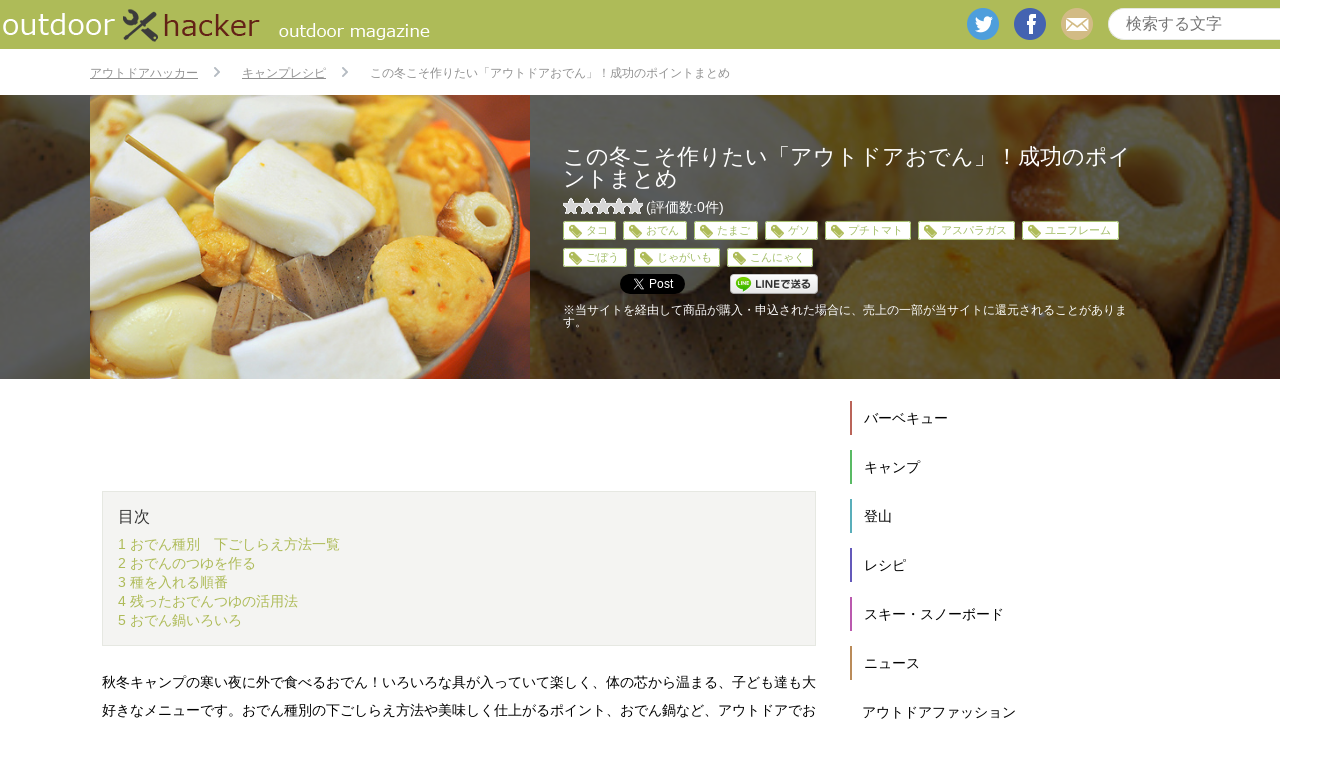

--- FILE ---
content_type: text/html; charset=UTF-8
request_url: https://outdoor-hacker.com/recipe/camp_recipe/outdoor_oden/
body_size: 14662
content:
<html lang='ja' xml:lang='ja' xmlns='http://www.w3.org/1999/xhtml'><head><meta content='text/html; charset=utf-8' http-equiv='Content-Type' /><meta content='text/javascript' http-equiv='Content-Script-Type' /><meta content='text/css' http-equiv='Content-Style-Type' /><meta content='width=device-width,initial-scale=1.0,minimum-scale=1.0' name='viewport'><link media="screen" href="https://outdoor-hacker.com/wp-content/cache/autoptimize/css/autoptimize_813acfbfadb74f0b93909af088f3b2fe.css" rel="stylesheet" /><link media="all" href="https://outdoor-hacker.com/wp-content/cache/autoptimize/css/autoptimize_5b6f226f7d4efedfc3e69e358c2f0271.css" rel="stylesheet" /><title>この冬こそ作りたい「アウトドアおでん」！成功のポイントまとめ | アウトドアハッカー</title><meta name="description"  content="秋冬キャンプの寒い夜に外で食べるおでん！いろいろな具が入っていて楽しく、体の芯から温まる、子ども達も大好きなメニューです。おでん種別の下ごしらえ方法や美味しく仕上がるポイント、おでん鍋など、アウトドアでおでんを成功させるために知っておきたいポイントをまとめました。 おでん種別　下ごしらえ方法一覧 By: yoppy" /> <script type="application/ld+json" class="aioseop-schema">{"@context":"https://schema.org","@graph":[{"@type":"Organization","@id":"https://outdoor-hacker.com/#organization","url":"https://outdoor-hacker.com/","name":"アウトドアハッカー","sameAs":[]},{"@type":"WebSite","@id":"https://outdoor-hacker.com/#website","url":"https://outdoor-hacker.com/","name":"アウトドアハッカー","publisher":{"@id":"https://outdoor-hacker.com/#organization"}},{"@type":"WebPage","@id":"https://outdoor-hacker.com/recipe/camp_recipe/outdoor_oden/#webpage","url":"https://outdoor-hacker.com/recipe/camp_recipe/outdoor_oden/","inLanguage":"ja","name":"この冬こそ作りたい「アウトドアおでん」！成功のポイントまとめ","isPartOf":{"@id":"https://outdoor-hacker.com/#website"},"breadcrumb":{"@id":"https://outdoor-hacker.com/recipe/camp_recipe/outdoor_oden/#breadcrumblist"},"image":{"@type":"ImageObject","@id":"https://outdoor-hacker.com/recipe/camp_recipe/outdoor_oden/#primaryimage","url":"https://outdoor-hacker.com/wp-content/uploads/2016/10/4060401528_48861290c5.jpg","width":500,"height":332,"caption":"By: <a href='https://www.flickr.com/photos/spilt-milk/4060401528/' target='_blank'>yoppy</a>"},"primaryImageOfPage":{"@id":"https://outdoor-hacker.com/recipe/camp_recipe/outdoor_oden/#primaryimage"},"datePublished":"2016-11-02T10:47:31+09:00","dateModified":"2019-06-25T00:12:57+09:00"},{"@type":"Article","@id":"https://outdoor-hacker.com/recipe/camp_recipe/outdoor_oden/#article","isPartOf":{"@id":"https://outdoor-hacker.com/recipe/camp_recipe/outdoor_oden/#webpage"},"author":{"@id":"https://outdoor-hacker.com/author/kedama2/#author"},"headline":"この冬こそ作りたい「アウトドアおでん」！成功のポイントまとめ","datePublished":"2016-11-02T10:47:31+09:00","dateModified":"2019-06-25T00:12:57+09:00","commentCount":0,"mainEntityOfPage":{"@id":"https://outdoor-hacker.com/recipe/camp_recipe/outdoor_oden/#webpage"},"publisher":{"@id":"https://outdoor-hacker.com/#organization"},"articleSection":"キャンプレシピ, おでん, こんにゃく, ごぼう, じゃがいも, たまご, アスパラガス, ゲソ, タコ, プチトマト, ユニフレーム, 大根, 温かい料理, 牛すじ","image":{"@type":"ImageObject","@id":"https://outdoor-hacker.com/recipe/camp_recipe/outdoor_oden/#primaryimage","url":"https://outdoor-hacker.com/wp-content/uploads/2016/10/4060401528_48861290c5.jpg","width":500,"height":332,"caption":"By: <a href='https://www.flickr.com/photos/spilt-milk/4060401528/' target='_blank'>yoppy</a>"}},{"@type":"Person","@id":"https://outdoor-hacker.com/author/kedama2/#author","name":"シバタトモコ","sameAs":[],"image":{"@type":"ImageObject","@id":"https://outdoor-hacker.com/#personlogo","url":"https://secure.gravatar.com/avatar/2a6a54cc8582de97c037c16938491ff4?s=96&d=mm&r=g","width":96,"height":96,"caption":"シバタトモコ"}},{"@type":"BreadcrumbList","@id":"https://outdoor-hacker.com/recipe/camp_recipe/outdoor_oden/#breadcrumblist","itemListElement":[{"@type":"ListItem","position":1,"item":{"@type":"WebPage","@id":"https://outdoor-hacker.com/","url":"https://outdoor-hacker.com/","name":"アウトドアハッカー[公式]"}},{"@type":"ListItem","position":2,"item":{"@type":"WebPage","@id":"https://outdoor-hacker.com/recipe/camp_recipe/outdoor_oden/","url":"https://outdoor-hacker.com/recipe/camp_recipe/outdoor_oden/","name":"この冬こそ作りたい「アウトドアおでん」！成功のポイントまとめ"}}]}]}</script> <link rel="canonical" href="https://outdoor-hacker.com/recipe/camp_recipe/outdoor_oden/" /><meta property="og:type" content="article" /><meta property="og:title" content="この冬こそ作りたい「アウトドアおでん」！成功のポイントまとめ | アウトドアハッカー" /><meta property="og:description" content="秋冬キャンプの寒い夜に外で食べるおでん！いろいろな具が入っていて楽しく、体の芯から温まる、子ども達も大好きなメニューです。おでん種別の下ごしらえ方法や美味しく仕上がるポイント、おでん鍋など、アウトドアでおでんを成功させるために知っておきたいポイントをまとめました。 おでん種別　下ごしらえ方法一覧 By: yoppy" /><meta property="og:url" content="https://outdoor-hacker.com/recipe/camp_recipe/outdoor_oden/" /><meta property="og:site_name" content="アウトドアハッカー" /><meta property="og:image" content="https://outdoor-hacker.com/wp-content/uploads/2016/10/4060401528_48861290c5.jpg" /><meta property="fb:admins" content="outdoorhacker.page" /><meta property="article:published_time" content="2016-11-02T10:47:31Z" /><meta property="article:modified_time" content="2019-06-25T00:12:57Z" /><meta property="article:publisher" content="https://www.facebook.com/outdoorhacker.page" /><meta property="og:image:secure_url" content="https://outdoor-hacker.com/wp-content/uploads/2016/10/4060401528_48861290c5.jpg" /><meta name="twitter:card" content="summary" /><meta name="twitter:site" content="@outdoor_hacker" /><meta name="twitter:domain" content="outdoor-hacker.com" /><meta name="twitter:title" content="この冬こそ作りたい「アウトドアおでん」！成功のポイントまとめ | アウトドアハッカー" /><meta name="twitter:description" content="秋冬キャンプの寒い夜に外で食べるおでん！いろいろな具が入っていて楽しく、体の芯から温まる、子ども達も大好きなメニューです。おでん種別の下ごしらえ方法や美味しく仕上がるポイント、おでん鍋など、アウトドアでおでんを成功させるために知っておきたいポイントをまとめました。 おでん種別　下ごしらえ方法一覧 By: yoppy" /><meta name="twitter:image" content="https://outdoor-hacker.com/wp-content/uploads/2016/10/4060401528_48861290c5.jpg" /><link href='https://fonts.gstatic.com' crossorigin='anonymous' rel='preconnect' /><link href='https://ajax.googleapis.com' rel='preconnect' /><link href='https://fonts.googleapis.com' rel='preconnect' /><link rel="alternate" type="application/rss+xml" title="アウトドアハッカー &raquo; この冬こそ作りたい「アウトドアおでん」！成功のポイントまとめ のコメントのフィード" href="https://outdoor-hacker.com/recipe/camp_recipe/outdoor_oden/feed/" /> <script type='text/javascript' src='https://outdoor-hacker.com/wp-includes/js/jquery/jquery.js?ver=1.12.4'></script> <link rel='https://api.w.org/' href='https://outdoor-hacker.com/wp-json/' /><link rel="EditURI" type="application/rsd+xml" title="RSD" href="https://outdoor-hacker.com/xmlrpc.php?rsd" /><link rel="wlwmanifest" type="application/wlwmanifest+xml" href="https://outdoor-hacker.com/wp-includes/wlwmanifest.xml" /><link rel='prev' title='【アウトドアのテーブルコーディネイト術】ナプキンの折り方「ビュッフェポケット」編' href='https://outdoor-hacker.com/camp/camp_trivia/napkin_-buffet-pocket/' /><link rel='next' title='出来ると便利でカッコいい！アウトドアロープワーク4パターン' href='https://outdoor-hacker.com/camp/camp_technique/outdoor_rope/' /><meta name="generator" content="WordPress 5.1.19" /><link rel='shortlink' href='https://outdoor-hacker.com/?p=3049' /><link rel="alternate" type="application/json+oembed" href="https://outdoor-hacker.com/wp-json/oembed/1.0/embed?url=https%3A%2F%2Foutdoor-hacker.com%2Frecipe%2Fcamp_recipe%2Foutdoor_oden%2F" /><link rel="alternate" type="text/xml+oembed" href="https://outdoor-hacker.com/wp-json/oembed/1.0/embed?url=https%3A%2F%2Foutdoor-hacker.com%2Frecipe%2Fcamp_recipe%2Foutdoor_oden%2F&#038;format=xml" />  <script>(function (d, s, id) {
        var js, fjs = d.getElementsByTagName(s)[0];
        if (d.getElementById(id)) return;
        js = d.createElement(s);
        js.id = id;
        js.src = "//connect.facebook.net/ja_JP/sdk.js#xfbml=1&version=v2.7";
        fjs.parentNode.insertBefore(js, fjs);
    }(document, 'script', 'facebook-jssdk'));</script> <link rel="icon" href="https://outdoor-hacker.com/wp-content/uploads/2017/08/cropped-logo_header_sp-32x32.png" sizes="32x32" /><link rel="icon" href="https://outdoor-hacker.com/wp-content/uploads/2017/08/cropped-logo_header_sp-192x192.png" sizes="192x192" /><link rel="apple-touch-icon-precomposed" href="https://outdoor-hacker.com/wp-content/uploads/2017/08/cropped-logo_header_sp-180x180.png" /><meta name="msapplication-TileImage" content="https://outdoor-hacker.com/wp-content/uploads/2017/08/cropped-logo_header_sp-270x270.png" /><meta property='og:site_name' content='アウトドアハッカー' /><meta property='og:image' content='https://outdoor-hacker.com/wp-content/uploads/2016/10/4060401528_48861290c5.jpg' /><meta property='og:type' content='article' /><meta property='og:locale' content='ja_JP'><meta property='og:title' content='この冬こそ作りたい「アウトドアおでん」！成功のポイントまとめ' /><meta property='og:url' content='http://outdoor-hacker.com/?p=3049' /><link rel="shortcut icon" href="https://outdoor-hacker.com/wp-content/themes/outdoor_hacker/img/favicon.ico" /><link rel="shortcut icon" href="https://outdoor-hacker.com/wp-content/themes/outdoor_hacker/img/favicon.ico" type="image/x-icon" /><link rel="apple-touch-icon" href="https://outdoor-hacker.com/wp-content/themes/outdoor_hacker/img/apple-touch-icon.png" /><link rel="apple-touch-icon" sizes="57x57" href="https://outdoor-hacker.com/wp-content/themes/outdoor_hacker/img/apple-touch-icon-57x57.png" /><link rel="apple-touch-icon" sizes="72x72" href="https://outdoor-hacker.com/wp-content/themes/outdoor_hacker/img/apple-touch-icon-72x72.png" /><link rel="apple-touch-icon" sizes="76x76" href="https://outdoor-hacker.com/wp-content/themes/outdoor_hacker/img/apple-touch-icon-76x76.png" /><link rel="apple-touch-icon" sizes="114x114" href="https://outdoor-hacker.com/wp-content/themes/outdoor_hacker/img/apple-touch-icon-114x114.png" /><link rel="apple-touch-icon" sizes="120x120" href="https://outdoor-hacker.com/wp-content/themes/outdoor_hacker/img/apple-touch-icon-120x120.png" /><link rel="apple-touch-icon" sizes="144x144" href="https://outdoor-hacker.com/wp-content/themes/outdoor_hacker/img/apple-touch-icon-144x144.png" /><link rel="apple-touch-icon" sizes="152x152" href="https://outdoor-hacker.com/wp-content/themes/outdoor_hacker/img/apple-touch-icon-152x152.png" /><link rel="apple-touch-icon" sizes="180x180" href="https://outdoor-hacker.com/wp-content/themes/outdoor_hacker/img/apple-touch-icon-180x180.png" />  <script async src="//pagead2.googlesyndication.com/pagead/js/adsbygoogle.js"></script> <script>(adsbygoogle = window.adsbygoogle || []).push({
          google_ad_client: "ca-pub-3821807429258392",
          enable_page_level_ads: true
     });</script>    <script async src="https://securepubads.g.doubleclick.net/tag/js/gpt.js"></script> <script>window.googletag = window.googletag || {cmd: []};
  googletag.cmd.push(function() {
    googletag.defineSlot('/9176203,22675931717/1629726', [[300, 250], [336, 280]], 'div-gpt-ad-1550823801022-0')
      .defineSizeMapping(googletag.sizeMapping()
      .addSize([360, 0], [[336, 280],'fluid'])
      .addSize([320, 0], [[300, 250],'fluid'])
      .build())
      .addService(googletag.pubads());
    googletag.defineSlot('/9176203,22675931717/1631238', ['fluid'], 'div-gpt-ad-1550823910404-0')
      .defineSizeMapping(googletag.sizeMapping()
      .addSize([414, 0], [[414, 317],'fluid'])
      .addSize([412, 0], [[412, 316],'fluid'])
      .addSize([411, 0], [[411, 316],'fluid'])
      .addSize([375, 0], [[375, 294],'fluid'])
      .addSize([360, 0], [[360, 285],'fluid'])
      .addSize([320, 0], [[320, 261],'fluid'])
      .build())
      .addService(googletag.pubads());
    googletag.defineSlot('/9176203,22675931717/1652928', ['fluid', [320, 50], [320, 100]], 'div-gpt-ad-1561007720519-0').addService(googletag.pubads());
    googletag.pubads().enableSingleRequest();
    googletag.pubads().collapseEmptyDivs(); //空のdivを閉じる
    googletag.enableServices();
  });</script>    <script async src="https://securepubads.g.doubleclick.net/tag/js/gpt.js"></script> <script>window.googletag = window.googletag || {cmd: []};
 googletag.cmd.push(function() {
  googletag.defineSlot('/22946769688,22675931717/681/4745/34837', [1, 1], 'div-gpt-ad-1707984869366-0').addService(googletag.pubads());
  googletag.pubads().enableSingleRequest();
  googletag.enableServices();
 });</script> </head><body> <noscript><iframe src='//www.googletagmanager.com/ns.html?id=GTM-KDXGQ2'
 height='0' width='0' style='display:none;visibility:hidden'></iframe></noscript> <script>(function(w,d,s,l,i){w[l]=w[l]||[];w[l].push({'gtm.start':
    new Date().getTime(),event:'gtm.js'});var f=d.getElementsByTagName(s)[0],
    j=d.createElement(s),dl=l!='dataLayer'?'&l='+l:'';j.async=true;j.src=
    '//www.googletagmanager.com/gtm.js?id='+i+dl;f.parentNode.insertBefore(j,f);
    })(window,document,'script','dataLayer','GTM-KDXGQ2');</script>    <script src="https://cdn.relaido.jp/rplayer/rplayer.js?scenario_id=18014" async></script> <div class='container' id='top'><header><div class='inner'><div class='logo'> <a href='/'> <img alt='アウトドアハッカー' src='https://outdoor-hacker.com/wp-content/themes/outdoor_hacker/img/common/logo_header_pc.png'> </a></div><div class='searchBox'><form  action='https://outdoor-hacker.com' method='get' name='serchbox'> <input class='text' name='s' placeholder='検索する文字' type='text' value=''> <input class='submit' type='submit' value=''></form></div><div class="snsBox"><ul><li><a href="https://twitter.com/outdoor_hacker" class='twitter' target='_blank'>twitter</a></li><li><a href="https://www.facebook.com/outdoorhacker.page" class='facebook' target='_blank'>facebook</a></li><li><a href="mailto:info@outdoor-hacker.com" class='mail'>mail</a></li></ul></div></div><div class='rsp'><div class='header' style='z-index:200;'> <a class='navBtn'> <img alt='メニューボタン' src='https://outdoor-hacker.com/wp-content/themes/outdoor_hacker/img/sp/common/SquareButton.png'> </a> <a class='logoRsp' href='/'> <img alt='アウトドアハッカー' src='https://outdoor-hacker.com/wp-content/themes/outdoor_hacker/img/sp/common/logo_header_sp.png'> </a> <a class='searchBtn' href='#searchBox'> <img alt='検索ボタン' src='https://outdoor-hacker.com/wp-content/themes/outdoor_hacker/img/sp/common/search-icon_white_sp.png'> </a></div><div id='searchBox'><form  action='https://outdoor-hacker.com' method='get' name='serchbox'> <input class='text' name='s' placeholder='検索する文字' type='text' value=''> <input class='submit' type='submit' value=''></form></div></div></header><div class='breadcrumbs'><ul class='breadcrumbs' itemscope itemtype='http://schema.org/BreadcrumbList'><li itemprop='itemListElement' itemscope itemtype='http://schema.org/ListItem'> <a itemprop='item' href='/'> <span itemprop='name'>アウトドアハッカー</span><meta itemprop='position' content='1'> </a></li><li itemprop='itemListElement' itemscope itemtype='http://schema.org/ListItem'> <a itemprop='item' href='https://outdoor-hacker.com/recipe/camp_recipe/'> <span itemprop='name'>キャンプレシピ</span><meta itemprop='position' content='2'> </a></li><li itemprop='itemListElement' itemscope itemtype='http://schema.org/ListItem'> <span itemprop='name'>この冬こそ作りたい「アウトドアおでん」！成功のポイントまとめ</span><meta itemprop='position' content='3'></li></ul></div><div class='title' style='background-image: url(https://outdoor-hacker.com/wp-content/uploads/2016/10/4060401528_48861290c5.jpg)' itemscope itemtype="http://schema.org/Product"><div class='cover'></div><div class='inner'> <img src="https://outdoor-hacker.com/wp-content/uploads/2016/10/4060401528_48861290c5.jpg" alt=""><div class='infoBox'><h1 itemprop="name">この冬こそ作りたい「アウトドアおでん」！成功のポイントまとめ</h1><div class='rateArea contBox' itemprop='aggregateRating' itemscope itemtype='http://schema.org/AggregateRating'><div class='rating'><div class='crfp-rating crfp-rating-0'> <span itemprop='ratingValue'>0</span> <span itemprop='bestRating'>5</span></div></div> <span>(評価数:<span itemprop='ratingCount'>0</span>件)</span></div><ul class='tag'><li><a href='https://outdoor-hacker.com/keyword/%e3%82%bf%e3%82%b3/'>タコ</a></li><li><a href='https://outdoor-hacker.com/keyword/%e3%81%8a%e3%81%a7%e3%82%93/'>おでん</a></li><li><a href='https://outdoor-hacker.com/keyword/%e3%81%9f%e3%81%be%e3%81%94/'>たまご</a></li><li><a href='https://outdoor-hacker.com/keyword/%e3%82%b2%e3%82%bd/'>ゲソ</a></li><li><a href='https://outdoor-hacker.com/keyword/%e3%83%97%e3%83%81%e3%83%88%e3%83%9e%e3%83%88/'>プチトマト</a></li><li><a href='https://outdoor-hacker.com/keyword/%e3%82%a2%e3%82%b9%e3%83%91%e3%83%a9%e3%82%ac%e3%82%b9/'>アスパラガス</a></li><li><a href='https://outdoor-hacker.com/keyword/%e3%83%a6%e3%83%8b%e3%83%95%e3%83%ac%e3%83%bc%e3%83%a0/'>ユニフレーム</a></li><li><a href='https://outdoor-hacker.com/keyword/%e3%81%94%e3%81%bc%e3%81%86/'>ごぼう</a></li><li><a href='https://outdoor-hacker.com/keyword/%e3%81%98%e3%82%83%e3%81%8c%e3%81%84%e3%82%82/'>じゃがいも</a></li><li><a href='https://outdoor-hacker.com/keyword/%e3%81%93%e3%82%93%e3%81%ab%e3%82%83%e3%81%8f/'>こんにゃく</a></li></ul><div class='wp_social_bookmarking_light'><div class="wsbl_hatena_button"><a href="//b.hatena.ne.jp/entry/https://outdoor-hacker.com/recipe/camp_recipe/outdoor_oden/" class="hatena-bookmark-button" data-hatena-bookmark-title="この冬こそ作りたい「アウトドアおでん」！成功のポイントまとめ" data-hatena-bookmark-layout="simple-balloon" title="このエントリーをはてなブックマークに追加"> <img src="//b.hatena.ne.jp/images/entry-button/button-only@2x.png" alt="このエントリーをはてなブックマークに追加" width="20" height="20" style="border: none;" /></a><script type="text/javascript" src="//b.hatena.ne.jp/js/bookmark_button.js" charset="utf-8" async="async"></script></div><div class="wsbl_facebook_like"><div id="fb-root"></div><fb:like href="https://outdoor-hacker.com/recipe/camp_recipe/outdoor_oden/" layout="button_count" action="like" width="100" share="false" show_faces="false" ></fb:like></div><div class="wsbl_twitter"><a href="https://twitter.com/share" class="twitter-share-button" data-url="https://outdoor-hacker.com/recipe/camp_recipe/outdoor_oden/" data-text="この冬こそ作りたい「アウトドアおでん」！成功のポイントまとめ" data-lang="en">Tweet</a></div><div class="wsbl_pocket"><a href="https://getpocket.com/save" class="pocket-btn" data-lang="en" data-save-url="https://outdoor-hacker.com/recipe/camp_recipe/outdoor_oden/" data-pocket-count="none" data-pocket-align="left" >Pocket</a><script type="text/javascript">!function(d,i){if(!d.getElementById(i)){var j=d.createElement("script");j.id=i;j.src="https://widgets.getpocket.com/v1/j/btn.js?v=1";var w=d.getElementById(i);d.body.appendChild(j);}}(document,"pocket-btn-js");</script></div><div class="wsbl_line"><a href='http://line.me/R/msg/text/?%E3%81%93%E3%81%AE%E5%86%AC%E3%81%93%E3%81%9D%E4%BD%9C%E3%82%8A%E3%81%9F%E3%81%84%E3%80%8C%E3%82%A2%E3%82%A6%E3%83%88%E3%83%89%E3%82%A2%E3%81%8A%E3%81%A7%E3%82%93%E3%80%8D%EF%BC%81%E6%88%90%E5%8A%9F%E3%81%AE%E3%83%9D%E3%82%A4%E3%83%B3%E3%83%88%E3%81%BE%E3%81%A8%E3%82%81%0D%0Ahttps%3A%2F%2Foutdoor-hacker.com%2Frecipe%2Fcamp_recipe%2Foutdoor_oden%2F' title='LINEで送る' rel=nofollow class='wp_social_bookmarking_light_a' ><img src='https://outdoor-hacker.com/wp-content/plugins/wp-social-bookmarking-light/public/images/line88x20.png' alt='LINEで送る' title='LINEで送る' width='88' height='20' class='wp_social_bookmarking_light_img' /></a></div></div> <br class='wp_social_bookmarking_light_clear' /><p class="prTxt"> ※当サイトを経由して商品が購入・申込された場合に、売上の一部が当サイトに還元されることがあります。</p></div></div></div><div class='body'><div class='main'><div id="div-gpt-ad-1551317778730-0" style="height:90px; width:728px;"> <script>googletag.cmd.push(function() { googletag.display("div-gpt-ad-1551317778730-0"); });</script> </div><article><div class='inner'><div class='cont'><section><div class='index'><div class='inner'><h2>目次</h2><ul><li><a href="#to1">1&nbsp;おでん種別　下ごしらえ方法一覧</a></li><li><a href="#to2">2&nbsp;おでんのつゆを作る</a></li><li><a href="#to3">3&nbsp;種を入れる順番</a></li><li><a href="#to4">4&nbsp;残ったおでんつゆの活用法</a></li><li><a href="#to5">5&nbsp;おでん鍋いろいろ</a></li></ul></div></div><p>秋冬キャンプの寒い夜に外で食べるおでん！いろいろな具が入っていて楽しく、体の芯から温まる、子ども達も大好きなメニューです。おでん種別の下ごしらえ方法や美味しく仕上がるポイント、おでん鍋など、アウトドアでおでんを成功させるために知っておきたいポイントをまとめました。</p><h2 id="to1">おでん種別　下ごしらえ方法一覧</h2><p><img class="size-full wp-image-3119" src="https://outdoor-hacker.com/wp-content/uploads/2016/11/4059657659_78e1e33cc6.jpg" alt="" width="500" height="332" /><br />By: <a href="https://www.flickr.com/photos/spilt-milk/4059657659/" target="_blank" rel="noopener noreferrer">yoppy</a></p><p>練り物、肉・魚介類、こんにゃく類、野菜など、さまざまな具が入るおでんは、それぞれの具にあった下ごしらえも美味しく仕上がるポイントの一つです。下ごしらえを済ませて持っていけば、当日の手間はほとんどかかりません。事前準備を頑張りましょう。</p><h3>おすすめのおでん種とそれぞれの下ごしらえ方法</h3><table><tbody><tr><th>さつま揚げ</th><td style="vertical-align: middle;" rowspan="7">熱湯を回しかけ、油抜きをします。</td></tr><tr><th>ゲソ巻き</th></tr><tr><th>ウインナー巻き</th></tr><tr><th>がんもどき</th></tr><tr><th>巾着</th></tr><tr><th>厚揚げ</th></tr><tr><th>ごぼう巻き</th></tr><tr><th>ちくわ</th><td style="vertical-align: middle;" rowspan="3">食べやすい大きさに切っておきます。</td></tr><tr><th>はんぺん</th></tr><tr><th>ちくわぶ</th></tr><tr><th>たまご</th><td>固ゆでにして殻をむいておきます。</td></tr><tr><th>たこ</th><td>食べやすい大きさに切り、下茹でします。</td></tr><tr><th>つみれ</th><td>そのまま入れます。</td></tr><tr><th>牛すじ</th><td>茹でこぼした後、アクを取りながら柔らかくなるまで茹でて、串に刺します。</td></tr><tr><th>昆布</th><td>水に浸して柔らかく戻してから結び目を作った後、切ります。最初から結んであるものを買っても。</td></tr><tr><th>大根</th><td>厚さ2cm程度の輪切りにし、片面に十文字の切込みを入れて、やや芯が残るくらいまで下茹でします。米のとぎ汁で茹でると大根の臭みが取れます。</td></tr><tr><th>じゃがいも</th><td>丸ごと茹でて皮を剥きます。荷崩れしにくい種類（メークイン）などを使うとおでんのつゆが濁りません。</td></tr><tr><th>プチトマト</th><td>皮が気になる場合は湯剥きします。</td></tr><tr><th>アスパラガス</th><td>根元の硬い部分を切り落とし、食べやすい大きさに切ります。</td></tr><tr><th>こんにゃく</th><td>食べやすい大きさに切り、格子状の切れ目を入れてさっと下茹でします。</td></tr><tr><th>しらたき</th><td>さっと下茹でします。</td></tr></tbody></table><p>ひとつひとつ下ごしらえするのは大変！という場合は、下ごしらえ済みのおでんセットを購入していくと便利です。</p><h2 id="to2">おでんのつゆを作る</h2><p><img class="size-full wp-image-3120" src="https://outdoor-hacker.com/wp-content/uploads/2016/11/236520505_09241c214c.jpg" alt="" width="500" height="375" /><br />By: <a href="https://www.flickr.com/photos/jetalone/236520505/" target="_blank" rel="noopener noreferrer">Hajime NAKANO</a></p><p>おでんのつゆは、関東風・関西風など、地域や好みによって大きくわかれます。今回は昆布とかつおぶしで出汁をとり濃い目の味付けをする「関東風おでん」のレシピをご紹介します。</p><h3>つゆの材料</h3><table><tbody><tr><th>水</th><td>2リットル</td></tr><tr><th>昆布</th><td>20cm程度1枚</td></tr><tr><th>かつおぶし</th><td>50g</td></tr><tr><th>しょうゆ</th><td>1/2カップ</td></tr><tr><th>みりん</th><td>2/3カップ</td></tr></tbody></table><h3>手順</h3><p>1.昆布はふきんで拭いて汚れをとり、はさみで切れ目をいれます<br />2.鍋に水と昆布を入れて火にかけます<br />3.沸騰する直前に昆布を取り出し、かつおぶしを加え、沸騰したら火を止めます<br />4.かつおぶしが沈んだらふきんなどで漉します</p><p>ここまでがだしを取る手順です。だしを取ったらしょうゆとみりんを加えて、一煮立ちしたらおでんつゆの完成です。</p><p>だしはあらかじめ作って持っていくほうが当日の手間は省けます。また、顆粒だしを使うと手軽です。さらに「おでんつゆの素」などを使う方法もあります。白だしにみりんを加えてつくる方法も出汁をとる必要がないのでおすすめです。</p><h2 id="to3">種を入れる順番</h2><p>おでんを美味しく仕上げるポイントの一つに「おでん種を入れる順番」があります。煮えにくいものから入れるのが基本です。また、練り物類やはんぺんは煮すぎないように気をつけましょう。作って持っていく、という場合も練り物は当日最後に入れましょう。<strong>火は終始弱火</strong>です。ぐつぐつ煮立てすぎるとつゆが濁る原因となります。</p><h3>出来上がり45分前</h3><p>大根・卵・こんにゃく</p><h3>出来上がり30分前</h3><p>昆布・ちくわぶ</p><h3>出来上がり10分前</h3><p>つみれ・ちくわ・アスパラ・トマト・じゃがいも</p><h3>出来上がり5分前</h3><p>練り物全般</p><h3>出来上がり直前</h3><p>はんぺん</p><p>※時間は目安です</p><h2 id="to4">残ったおでんつゆの活用法</h2><p><img class="size-full wp-image-3121" src="https://outdoor-hacker.com/wp-content/uploads/2016/11/7982144897_eb50eaf76c.jpg" alt="" width="500" height="375" /><br />By: <a href="https://www.flickr.com/photos/shokai/7982144897/" target="_blank" rel="noopener noreferrer">Sho Hashimoto</a></p><p>たいていはたくさん余るおでんつゆ。いろいろな具の出汁がでたつゆを捨ててしまうのはもったいない！別の料理に活用しましょう。</p><h3>雑炊に変身</h3><p>あたためたつゆにご飯を入れて、煮立ったら溶き卵を回しいれて火を止めるとたまご雑炊に。つゆの量はお好みですが、あまり多いとたまごスープみたいになります。</p><h3>カレーのスープに</h3><p>カレーのベーススープとして使うと、旨みが出て美味しくなります。1泊目はおでん、2泊目はカレーというのもありかも！</p><h3>うどんのつゆに</h3><p>おでんのだしはうどんにぴったり！残ったおでん種を入れても美味しく食べられますね。刻みなど追加してどうぞ。カレーうどんもおすすめ！</p><h2 id="to5">おでん鍋いろいろ</h2><p>キャンプでおでんをする際のおでん鍋をご紹介します。</p><h3>大きな鍋</h3><p>家にある大きな鍋を持っていって、カセットコンロやストーブに乗せる人が多いようです。ストーブの火加減は弱火でゆっくりが理想のおでんにはぴったりですね。</p><h3>丸型おでん鍋</h3><p>よく見る四角型ではなく、丸型のおでん鍋もかわいくておすすめです。サイズは大きめですが、それゆえに<strong>冷めにくく味が染み込みやすい</strong>というメリットがあります。ガスコンロで使えます。</p><p><script type="text/javascript">document.write("<div data-role=\"amazonjs\" data-asin=\"B001UN5K42\" data-locale=\"JP\" data-tmpl=\"\" data-img-size=\"\" class=\"asin_B001UN5K42_JP_ amazonjs_item\"><div class=\"amazonjs_indicator\"><span class=\"amazonjs_indicator_img\"></span><a class=\"amazonjs_indicator_title\" href=\"#\"></a><span class=\"amazonjs_indicator_footer\"></span></div></div>")</script><noscript><iframe src="https://rcm-jp.amazon.co.jp/e/cm?t=activiheavthi-22&o=9&p=8&l=as1&asins=B001UN5K42&fc1=000000&IS2=1&lt1=_blank&m=amazon&lc1=0000FF&bc1=000000&bg1=FFFFFF&f=ifr" style="width:120px;height:240px;" scrolling="no" marginwidth="0" marginheight="0" frameborder="0"></iframe></noscript></p><h3>ダッチオーブン</h3><p>おでんはダッチオーブンに限る！家でもダッチオーブンで作る！という人も。ダッチオーブンは密閉性があり、鍋全体が均一温度に保たれるため、しっかり火が通って味も染み込みやすいそうです。ただし、鉄製のダッチオーブンには作った後のおでんを入れっぱなしにしないようにしましょう。</p><h3>バーベキューグリル専用のおでん鍋</h3><p>バーベキューグリルにセットして使うおでん鍋も発売されています。ユニフレームの「UFおでん鍋」は、ＵＦバーベキューグリルにセットして使うおでん鍋です。隣で焼き物を楽しむこともできます。</p><p><script type="text/javascript">document.write("<div data-role=\"amazonjs\" data-asin=\"B00FO1LBB2\" data-locale=\"JP\" data-tmpl=\"\" data-img-size=\"\" class=\"asin_B00FO1LBB2_JP_ amazonjs_item\"><div class=\"amazonjs_indicator\"><span class=\"amazonjs_indicator_img\"></span><a class=\"amazonjs_indicator_title\" href=\"#\"></a><span class=\"amazonjs_indicator_footer\"></span></div></div>")</script><noscript><iframe src="https://rcm-jp.amazon.co.jp/e/cm?t=activiheavthi-22&o=9&p=8&l=as1&asins=B00FO1LBB2&fc1=000000&IS2=1&lt1=_blank&m=amazon&lc1=0000FF&bc1=000000&bg1=FFFFFF&f=ifr" style="width:120px;height:240px;" scrolling="no" marginwidth="0" marginheight="0" frameborder="0"></iframe></noscript></p><p>また、同じくユニフレームの「ユニセラ熱燗あぶり台」は、卓上バーベキューグリルとして人気のあるユニセラのオプション品。熱燗だけでなくおでんを入れてもOKです。</p><p><script type="text/javascript">document.write("<div data-role=\"amazonjs\" data-asin=\"B015UC28GQ\" data-locale=\"JP\" data-tmpl=\"\" data-img-size=\"\" class=\"asin_B015UC28GQ_JP_ amazonjs_item\"><div class=\"amazonjs_indicator\"><span class=\"amazonjs_indicator_img\"></span><a class=\"amazonjs_indicator_title\" href=\"#\"></a><span class=\"amazonjs_indicator_footer\"></span></div></div>")</script><noscript><iframe src="https://rcm-jp.amazon.co.jp/e/cm?t=activiheavthi-22&o=9&p=8&l=as1&asins=B015UC28GQ&fc1=000000&IS2=1&lt1=_blank&m=amazon&lc1=0000FF&bc1=000000&bg1=FFFFFF&f=ifr" style="width:120px;height:240px;" scrolling="no" marginwidth="0" marginheight="0" frameborder="0"></iframe></noscript></p><p>みんなでいろいろな具を持ち寄って入れても楽しいおでん。「そうきたか！」と驚くようなおでん種を持ってくる人がいるかもしれません。いくつかのポイントを守れば誰でも美味しく仕上がるのもいいところですね。アウトドアおでん、次のキャンプの晩御飯にいかがですか？</p><p>アイキャッチ出典: <a href="https://www.flickr.com/photos/spilt-milk/4060401528/" target="_blank" rel="noopener noreferrer">yoppy</a></p></section><div class='wp_social_bookmarking_light'><div class="wsbl_hatena_button"><a href="//b.hatena.ne.jp/entry/https://outdoor-hacker.com/recipe/camp_recipe/outdoor_oden/" class="hatena-bookmark-button" data-hatena-bookmark-title="この冬こそ作りたい「アウトドアおでん」！成功のポイントまとめ" data-hatena-bookmark-layout="simple-balloon" title="このエントリーをはてなブックマークに追加"> <img src="//b.hatena.ne.jp/images/entry-button/button-only@2x.png" alt="このエントリーをはてなブックマークに追加" width="20" height="20" style="border: none;" /></a><script type="text/javascript" src="//b.hatena.ne.jp/js/bookmark_button.js" charset="utf-8" async="async"></script></div><div class="wsbl_facebook_like"><div id="fb-root"></div><fb:like href="https://outdoor-hacker.com/recipe/camp_recipe/outdoor_oden/" layout="button_count" action="like" width="100" share="false" show_faces="false" ></fb:like></div><div class="wsbl_twitter"><a href="https://twitter.com/share" class="twitter-share-button" data-url="https://outdoor-hacker.com/recipe/camp_recipe/outdoor_oden/" data-text="この冬こそ作りたい「アウトドアおでん」！成功のポイントまとめ" data-lang="en">Tweet</a></div><div class="wsbl_pocket"><a href="https://getpocket.com/save" class="pocket-btn" data-lang="en" data-save-url="https://outdoor-hacker.com/recipe/camp_recipe/outdoor_oden/" data-pocket-count="none" data-pocket-align="left" >Pocket</a><script type="text/javascript">!function(d,i){if(!d.getElementById(i)){var j=d.createElement("script");j.id=i;j.src="https://widgets.getpocket.com/v1/j/btn.js?v=1";var w=d.getElementById(i);d.body.appendChild(j);}}(document,"pocket-btn-js");</script></div><div class="wsbl_line"><a href='http://line.me/R/msg/text/?%E3%81%93%E3%81%AE%E5%86%AC%E3%81%93%E3%81%9D%E4%BD%9C%E3%82%8A%E3%81%9F%E3%81%84%E3%80%8C%E3%82%A2%E3%82%A6%E3%83%88%E3%83%89%E3%82%A2%E3%81%8A%E3%81%A7%E3%82%93%E3%80%8D%EF%BC%81%E6%88%90%E5%8A%9F%E3%81%AE%E3%83%9D%E3%82%A4%E3%83%B3%E3%83%88%E3%81%BE%E3%81%A8%E3%82%81%0D%0Ahttps%3A%2F%2Foutdoor-hacker.com%2Frecipe%2Fcamp_recipe%2Foutdoor_oden%2F' title='LINEで送る' rel=nofollow class='wp_social_bookmarking_light_a' ><img src='https://outdoor-hacker.com/wp-content/plugins/wp-social-bookmarking-light/public/images/line88x20.png' alt='LINEで送る' title='LINEで送る' width='88' height='20' class='wp_social_bookmarking_light_img' /></a></div></div> <br class='wp_social_bookmarking_light_clear' /><div class="saboxplugin-wrap" itemtype="http://schema.org/Person" itemscope itemprop="author"><div class="saboxplugin-gravatar"><img alt="シバタトモコ" src="https://outdoor-hacker.com/wp-content/plugins/native-lazyload/assets/images/placeholder.svg" class="avatar avatar-100 photo native-lazyload-js-fallback" height="100" width="100" loading="lazy" data-src="http://outdoor-hacker.com/wp-content/uploads/2016/10/kedama2_avatar_1476861990-100x100.jpg"/><noscript><img loading="lazy" alt='シバタトモコ' src='http://outdoor-hacker.com/wp-content/uploads/2016/10/kedama2_avatar_1476861990-100x100.jpg' class='avatar avatar-100 photo' height='100' width='100' /></noscript></div><div class="saboxplugin-authorname"><a href="https://outdoor-hacker.com/author/kedama2/" class="vcard author" rel="author" itemprop="url"><span class="fn" itemprop="name">シバタトモコ</span></a></div><div class="saboxplugin-desc"><div itemprop="description"><p>２人の男子の母。キャンプでは調理担当です。設営と火起こしは主人の担当なのでよくわかりません（！）好物は焚き火とビールとお風呂。日帰り温泉が近いかどうかでキャンプ場を選ぶタイプです。神奈川・山梨によく出没します。今は子連れのどたばたキャンプですが、子どもが大きくなったら夫婦でおしゃキャンしたいので情報収集に努めています。</p></div></div><div class="clearfix"></div></div><div class='page'> <a class='pre' href='https://outdoor-hacker.com/recipe/camp_recipe/mochi_recipe/'>前へ</a><a class='next' href='https://outdoor-hacker.com/recipe/camp_recipe/recipe_cabbage/'>次へ</a></div><div class='adArea'><div class="ca_profitx_ad" data-ca-profitx-ad data-ca-profitx-tagid="21181" data-ca-profitx-spotid="pfxad_21181"></div><div class="ca_profitx_ad" data-ca-profitx-ad data-ca-profitx-tagid="21181" data-ca-profitx-spotid="pfxad_21181_2"></div><div class="ca_profitx_ad" data-ca-profitx-ad data-ca-profitx-tagid="21181" data-ca-profitx-spotid="pfxad_21181_3"></div><div class="ca_profitx_ad" data-ca-profitx-ad data-ca-profitx-tagid="21181" data-ca-profitx-spotid="pfxad_21181_4"></div> <script src="https://cdn.caprofitx.com/media/4745/pfx.js" type="text/javascript" charset="utf-8" data-ca-profitx-js async></script>  <script async src="//pagead2.googlesyndication.com/pagead/js/adsbygoogle.js"></script> <ins class="adsbygoogle"
 style="display:block"
 data-ad-format="autorelaxed"
 data-ad-client="ca-pub-3821807429258392"
 data-ad-slot="8360741684"></ins> <script>(adsbygoogle = window.adsbygoogle || []).push({});</script> </div></div><div class='relation'><h3>関連する記事</h3><ul><li> <a class='newsImg' href='https://outdoor-hacker.com/recipe/camp_recipe/skillet_chicken-saute/'> <img alt='初めてでも簡単！スキレットで作れる "皮パリパリ" チキンソテー' src='https://outdoor-hacker.com/wp-content/uploads/2017/03/read_pic_1.jpg'> </a><h4> <a href='https://outdoor-hacker.com/recipe/camp_recipe/skillet_chicken-saute/'> 初めてでも簡単！スキレットで作れる "皮パリパリ" チキンソテー </a></h4><div class='rateArea'><div class='rating'><div class='crfp-rating crfp-rating-0'> <span>0</span></div></div> <span>(評価数:<span>0</span>件)</span></div></li><li> <a class='newsImg' href='https://outdoor-hacker.com/recipe/camp_recipe/hotsandmaker/'> <img alt='初めてのホットサンドメーカー！簡単おすすめレシピ4選！' src='https://outdoor-hacker.com/wp-content/uploads/2017/12/IMG_1446.jpg'> </a><h4> <a href='https://outdoor-hacker.com/recipe/camp_recipe/hotsandmaker/'> 初めてのホットサンドメーカー！簡単おすすめレシピ4選！ </a></h4><div class='rateArea'><div class='rating'><div class='crfp-rating crfp-rating-0'> <span>0</span></div></div> <span>(評価数:<span>0</span>件)</span></div></li><li> <a class='newsImg' href='https://outdoor-hacker.com/special/kamada-soy-sauce/'> <img alt='【失敗知らず】鎌田醤油で作る、アウトドアおもてなしレシピ！' src='https://outdoor-hacker.com/wp-content/uploads/2018/03/foodpic8123532.jpg'> </a><h4> <a href='https://outdoor-hacker.com/special/kamada-soy-sauce/'> 【失敗知らず】鎌田醤油で作る、アウトドアおもてなしレシピ！ </a></h4><div class='rateArea'><div class='rating'><div class='crfp-rating crfp-rating-0'> <span>0</span></div></div> <span>(評価数:<span>0</span>件)</span></div></li></ul></div><div class='relation'><h3>関連する特集</h3><ul><li> <a class='newsImg' href='https://outdoor-hacker.com/special/kamada-soy-sauce/'> <img alt='【失敗知らず】鎌田醤油で作る、アウトドアおもてなしレシピ！' src='https://outdoor-hacker.com/wp-content/uploads/2018/03/foodpic8123532.jpg'> </a><h4> <a href='https://outdoor-hacker.com/special/kamada-soy-sauce/'> 【失敗知らず】鎌田醤油で作る、アウトドアおもてなしレシピ！ </a></h4></li></ul></div><div class="comments"><div id="respond" class="comment-respond"><h3 id="reply-title" class="comment-reply-title"> <small><a rel="nofollow" id="cancel-comment-reply-link" href="/recipe/camp_recipe/outdoor_oden/#respond" style="display:none;">コメントをキャンセル</a></small></h3><form action="https://outdoor-hacker.com/wp-comments-post.php" method="post" id="commentform" class="comment-form"><p class="comment-form-comment"><textarea id="comment" name="comment" rows="8" aria-required="true"></textarea></p> <input placeholder="名前" id="author" class="author" name="author" type="text" value="" /><p class="crfp-field"> <input name="rating-star" type="radio" class="star" value="1" /> <input name="rating-star" type="radio" class="star" value="2" /> <input name="rating-star" type="radio" class="star" value="3" /> <input name="rating-star" type="radio" class="star" value="4" /> <input name="rating-star" type="radio" class="star" value="5" /> <input type="hidden" name="crfp-rating" value="0" /></p><p class="form-submit"><input name="submit" type="submit" id="submit" class="submit" value="口コミ投稿" /> <input type='hidden' name='comment_post_ID' value='3049' id='comment_post_ID' /> <input type='hidden' name='comment_parent' id='comment_parent' value='0' /></p><p style="display: none;"><input type="hidden" id="akismet_comment_nonce" name="akismet_comment_nonce" value="ebfe7378d4" /></p><p style="display: none;"><input type="hidden" id="ak_js" name="ak_js" value="96"/></p></form></div></div> <a class='commentBtn' href='#commentBox'> コメントリンク </a><div id='commentBox'><div id="respond" class="comment-respond"><h3 id="reply-title" class="comment-reply-title"> <small><a rel="nofollow" id="cancel-comment-reply-link" href="/recipe/camp_recipe/outdoor_oden/#respond" style="display:none;">コメントをキャンセル</a></small></h3><form action="https://outdoor-hacker.com/wp-comments-post.php" method="post" id="commentform" class="comment-form"><p class="comment-form-comment"><textarea id="comment" name="comment" rows="8" aria-required="true"></textarea></p> <input placeholder="名前" id="author" class="author" name="author" type="text" value="" /><p class="crfp-field"> <input name="rating-star" type="radio" class="star" value="1" /> <input name="rating-star" type="radio" class="star" value="2" /> <input name="rating-star" type="radio" class="star" value="3" /> <input name="rating-star" type="radio" class="star" value="4" /> <input name="rating-star" type="radio" class="star" value="5" /> <input type="hidden" name="crfp-rating" value="0" /></p><p class="form-submit"><input name="submit" type="submit" id="submit" class="submit" value="口コミ投稿" /> <input type='hidden' name='comment_post_ID' value='3049' id='comment_post_ID' /> <input type='hidden' name='comment_parent' id='comment_parent' value='0' /></p><p style="display: none;"><input type="hidden" id="akismet_comment_nonce" name="akismet_comment_nonce" value="ebfe7378d4" /></p><p style="display: none;"><input type="hidden" id="ak_js" name="ak_js" value="228"/></p></form></div></div></div></article></div><div class='side'><nav><h3 class='rsp'>MENU</h3><dl id='catList'><dt class='cat1'> <a href='https://outdoor-hacker.com/bbq/'>バーベキュー</a></dt><dt class='cat2'> <a href='https://outdoor-hacker.com/camp/'>キャンプ</a></dt><dt class='cat3'> <a href='https://outdoor-hacker.com/climb/'>登山</a></dt><dt class='cat4'> <a href='https://outdoor-hacker.com/recipe/'>レシピ</a></dt><dt class='cat5'> <a href='https://outdoor-hacker.com/ski_snowboard/'>スキー・スノーボード</a></dt><dt class='cat6'> <a href='https://outdoor-hacker.com/news/'>ニュース</a></dt><dt class='cat7'> <a href='https://outdoor-hacker.com/fashion/'>アウトドアファッション</a></dt><dt class='cat8'> <a href='https://outdoor-hacker.com/outdoor_shop/'>アウトドアショップ</a></dt><dt class='cat9'> <a href='https://outdoor-hacker.com/outdoor_knowledge/'>アウトドアうんちく</a></dt><dt class='cat10'> <a href='https://outdoor-hacker.com/trailrunning/'>トレイルランニング</a></dt><dt class='cat11'> <a href='https://outdoor-hacker.com/motorcycle_ride/'>ツーリング</a></dt><dt class='cat12'> <a href='https://outdoor-hacker.com/climbing/'>クライミング</a></dt><dt class='cat13'> <a href='https://outdoor-hacker.com/bouldering/'>ボルダリング</a></dt></dl></nav><aside><div id="div-gpt-ad-1550823703928-0"> <script>googletag.cmd.push(function() { googletag.display("div-gpt-ad-1550823703928-0"); })</script> </div></aside><aside><h3><span class='newIcon'>新着記事</span></h3><ul class='newsList'><li> <a class='newsImg' href='https://outdoor-hacker.com/camp/camp_tool/coleman-coolerbox/'> <img alt='' src='https://outdoor-hacker.com/wp-content/uploads/2025/05/pixta_96574282_M.jpg'> </a><div class='contBox'><h4> <a href='https://outdoor-hacker.com/camp/camp_tool/coleman-coolerbox/'>コールマン クーラーボックスの選び方とおすすめモデル総まとめ</a></h4><p>登録日：2025/05/31</p></div></li><li> <a class='newsImg' href='https://outdoor-hacker.com/fashion/inner/merinowool/'> <img alt='' src='https://outdoor-hacker.com/wp-content/uploads/2018/03/sheep-3218355_1920.jpg'> </a><div class='contBox'><h4> <a href='https://outdoor-hacker.com/fashion/inner/merinowool/'>メリノウールとは？ 他素材との違いやメリット・デメリット解説</a></h4><p>登録日：2025/05/26</p></div></li><li> <a class='newsImg' href='https://outdoor-hacker.com/bbq/montbell_workcap/'> <img alt='' src='https://outdoor-hacker.com/wp-content/uploads/2024/06/mont-bell-cap.jpg'> </a><div class='contBox'><h4> <a href='https://outdoor-hacker.com/bbq/montbell_workcap/'>アウトドアからデイリーユースまでカッコイイ！【mont-bell メドーワークキャップ】</a></h4><p>登録日：2024/07/25</p></div></li></ul></aside><aside><h3><span class='kwIcon'>人気のキーワード</span></h3><ul class='keywordList'><li> <a href='https://outdoor-hacker.com/keyword/%e3%82%ad%e3%83%a3%e3%83%b3%e3%83%97/'> キャンプ </a></li><li> <a href='https://outdoor-hacker.com/keyword/%e3%82%a2%e3%82%a6%e3%83%88%e3%83%89%e3%82%a2%e3%83%ac%e3%82%b7%e3%83%94/'> アウトドアレシピ </a></li><li> <a href='https://outdoor-hacker.com/keyword/%e3%82%ad%e3%83%a3%e3%83%b3%e3%83%97%e9%81%93%e5%85%b7/'> キャンプ道具 </a></li><li> <a href='https://outdoor-hacker.com/keyword/%e3%82%ad%e3%83%a3%e3%83%b3%e3%83%97%e5%88%9d%e5%bf%83%e8%80%85/'> キャンプ初心者 </a></li><li> <a href='https://outdoor-hacker.com/keyword/bbq%e5%88%9d%e5%bf%83%e8%80%85/'> バーベキュー初心者 </a></li><li> <a href='https://outdoor-hacker.com/keyword/%e3%82%a2%e3%82%a6%e3%83%88%e3%83%89%e3%82%a2%e3%82%af%e3%83%83%e3%82%ad%e3%83%b3%e3%82%b0/'> アウトドアクッキング </a></li><li> <a href='https://outdoor-hacker.com/keyword/%e5%86%ac/'> 冬 </a></li><li> <a href='https://outdoor-hacker.com/keyword/%e5%a4%8f/'> 夏 </a></li><li> <a href='https://outdoor-hacker.com/keyword/bbq/'> バーベキュー </a></li><li> <a href='https://outdoor-hacker.com/keyword/%e3%82%a2%e3%82%af%e3%83%86%e3%82%a3%e3%83%93%e3%83%86%e3%82%a3/'> アクティビティ </a></li></ul></aside><aside><h3><span class='tpIcon'>特集</span></h3><ul class='newsList'><li> <a class='newsImg' href='https://outdoor-hacker.com/special/kouyou_9selections/'> <img alt='' src='https://outdoor-hacker.com/wp-content/uploads/2023/09/4042780384_8a940522fd.jpg'> </a><div class='contBox'><h4> <a href='https://outdoor-hacker.com/special/kouyou_9selections/'>ついつい見とれてしまう！秋の山を彩る樹木たち9種</a></h4></div></li><li> <a class='newsImg' href='https://outdoor-hacker.com/special/spring-travelingalone/'> <img alt='' src='https://outdoor-hacker.com/wp-content/uploads/2023/04/50963133382_fa22397d8f.jpg'> </a><div class='contBox'><h4> <a href='https://outdoor-hacker.com/special/spring-travelingalone/'>『春の一人旅』にチャレンジ！満喫するための準備のコツとは？</a></h4></div></li><li> <a class='newsImg' href='https://outdoor-hacker.com/special/shinshuskypark/'> <img alt='' src='https://outdoor-hacker.com/wp-content/uploads/2023/01/IMG-8178.jpg'> </a><div class='contBox'><h4> <a href='https://outdoor-hacker.com/special/shinshuskypark/'>1日いても飽きない【信州スカイパーク】はこんなところ！</a></h4></div></li></ul> <a class='toList' href='/?cat=3'> 特集記事一覧 </a></aside><aside><h3><span class='rankIcon'>アクセスランキング</span></h3><ul class='newsList'><li> <a href='https://outdoor-hacker.com/recipe/camp_recipe/knack-of-paella/'><div class='rank r1'> 1位</div> <img alt='初めてでも簡単！キャンプで作れる華やか "パエリア" レシピ♪' src='https://outdoor-hacker.com/wp-content/uploads/2016/09/IMGP6763-2.jpg'> </a><div class='contBox'><h4> <a href='https://outdoor-hacker.com/recipe/camp_recipe/knack-of-paella/'>初めてでも簡単！キャンプで作れる華やか "パエリア" レシピ♪</a></h4><p> 85154 <span>views</span></p></div></li><li> <a href='https://outdoor-hacker.com/fashion/inner/merinowool/'><div class='rank r2'> 2位</div> <img alt='メリノウールとは？ 他素材との違いやメリット・デメリット解説' src='https://outdoor-hacker.com/wp-content/uploads/2018/03/sheep-3218355_1920.jpg'> </a><div class='contBox'><h4> <a href='https://outdoor-hacker.com/fashion/inner/merinowool/'>メリノウールとは？ 他素材との違いやメリット・デメリット解説</a></h4><p> 65945 <span>views</span></p></div></li><li> <a href='https://outdoor-hacker.com/recipe/bbq_recipe/bbq_icecream/'><div class='rank r3'> 3位</div> <img alt='ジップロック®を振るだけ！BBQでアイスクリーム作り！' src='https://outdoor-hacker.com/wp-content/uploads/2016/08/b34cb69983.jpg'> </a><div class='contBox'><h4> <a href='https://outdoor-hacker.com/recipe/bbq_recipe/bbq_icecream/'>ジップロック®を振るだけ！BBQでアイスクリーム作り！</a></h4><p> 61609 <span>views</span></p></div></li><li> <a href='https://outdoor-hacker.com/recipe/camp_recipe/cheese-fondue/'><div class='rank r4'> 4位</div> <img alt='アウトドアでチーズフォンデュ！お手軽レシピ＆オススメ食材を紹介！' src='https://outdoor-hacker.com/wp-content/uploads/2016/10/53f0056a95.jpg'> </a><div class='contBox'><h4> <a href='https://outdoor-hacker.com/recipe/camp_recipe/cheese-fondue/'>アウトドアでチーズフォンデュ！お手軽レシピ＆オススメ食材を紹介！</a></h4><p> 61275 <span>views</span></p></div></li><li> <a href='https://outdoor-hacker.com/recipe/camp_recipe/hasselback-potato/'><div class='rank r5'> 5位</div> <img alt='じゃがいもで華やかキャンプ料理！ハッセルバックポテトの作り方♪' src='https://outdoor-hacker.com/wp-content/uploads/2016/12/img_8839.jpg'> </a><div class='contBox'><h4> <a href='https://outdoor-hacker.com/recipe/camp_recipe/hasselback-potato/'>じゃがいもで華やかキャンプ料理！ハッセルバックポテトの作り方♪</a></h4><p> 58850 <span>views</span></p></div></li></ul></aside><aside><div class='fb-page' data-href='https://www.facebook.com/outdoorhacker.page' data-width='220' data-hide-cover='false' data-show-facepile='true' data-show-posts='false'><div class='fb-xfbml-parse-ignore'><blockquote cite='https://www.facebook.com/outdoorhacker.page'><a href='https://www.facebook.com/outdoorhacker.page'>アウトドアハッカー - 本気の遊びがここにある！</a></blockquote></div></div></aside></div></div></div><footer><div class='inner'>        <p><a style="text-decoration:underline;color:#ffffff;" href="https://outdoor-hacker.com/ad/">アウトドア広告ご掲載のお問い合わせ</a>　｜　<a style="text-decoration:underline;color:#ffffff;" href="https://outdoor-hacker.com/recruit-web-writer/">アウトドアが好きなライター募集</a>　｜　<a style="text-decoration:underline;color:#ffffff;" href="https://outdoor-hacker.com/company/">運営会社</a>　｜　<a style="text-decoration:underline;color:#ffffff;" href="https://outdoor-hacker.com/privacy/">プライバシーポリシー</a>　｜　<a style="text-decoration:underline;color:#ffffff;" href="https://outdoor-hacker.com/tokusyo/">特定商取引法表記</a></p><p>Copyright(c) outdoorhacker. All Rights Reaserved</p></div></footer> <a class='toTop' href='#top'>トップへ</a>  <script>!function(d,s,id){var js,fjs=d.getElementsByTagName(s)[0],p=/^http:/.test(d.location)?'http':'https';if(!d.getElementById(id)){js=d.createElement(s);js.id=id;js.src=p+'://platform.twitter.com/widgets.js';fjs.parentNode.insertBefore(js,fjs);}}(document, 'script', 'twitter-wjs');</script>  <script type="text/javascript">( function() {
	var nativeLazyloadInitialize = function() {
		var lazyElements, script;
		if ( 'loading' in HTMLImageElement.prototype ) {
			lazyElements = [].slice.call( document.querySelectorAll( '.native-lazyload-js-fallback' ) );
			lazyElements.forEach( function( element ) {
				if ( ! element.dataset.src ) {
					return;
				}
				element.src = element.dataset.src;
				delete element.dataset.src;
				if ( element.dataset.srcset ) {
					element.srcset = element.dataset.srcset;
					delete element.dataset.srcset;
				}
				if ( element.dataset.sizes ) {
					element.sizes = element.dataset.sizes;
					delete element.dataset.sizes;
				}
				element.classList.remove( 'native-lazyload-js-fallback' );
			} );
		} else if ( ! document.querySelector( 'script#native-lazyload-fallback' ) ) {
			script = document.createElement( 'script' );
			script.id = 'native-lazyload-fallback';
			script.type = 'text/javascript';
			script.src = 'https://outdoor-hacker.com/wp-content/plugins/native-lazyload/assets/js/lazyload.js';
			script.defer = true;
			document.body.appendChild( script );
		}
	};
	if ( document.readyState === 'complete' || document.readyState === 'interactive' ) {
		nativeLazyloadInitialize();
	} else {
		window.addEventListener( 'DOMContentLoaded', nativeLazyloadInitialize );
	}
}() );</script> <script type='text/javascript'>var amazonjsVars = {"thickboxUrl":"https:\/\/outdoor-hacker.com\/wp-includes\/js\/thickbox\/","regionTemplate":{"LinkJP":"<iframe src=\"https:\/\/rcm-jp.amazon.co.jp\/e\/cm?t=activiheavthi-22&o=9&p=8&l=as1&asins=${asins}&fc1=${fc1}&IS2=${IS2}&lt1=${lt1}&m=amazon&lc1=${lc1}&bc1=${bc1}&bg1=${bg1}&f=ifr\" style=\"width:120px;height:240px;\" scrolling=\"no\" marginwidth=\"0\" marginheight=\"0\" frameborder=\"0\"><\/iframe>"},"resource":{"BookAuthor":"\u8457\u8005","BookPublicationDate":"\u51fa\u7248\u65e5","BookPublisher":"\u51fa\u7248\u793e","NumberOfPagesValue":"${NumberOfPages}\u30da\u30fc\u30b8","ListPrice":"\u53c2\u8003\u4fa1\u683c","Price":"\u4fa1\u683c","PriceUsage":"\u4fa1\u683c\u304a\u3088\u3073\u767a\u9001\u53ef\u80fd\u6642\u671f\u306f\u8868\u793a\u3055\u308c\u305f\u65e5\u4ed8\/\u6642\u523b\u306e\u6642\u70b9\u306e\u3082\u306e\u3067\u3042\u308a\u3001\u5909\u66f4\u3055\u308c\u308b\u5834\u5408\u304c\u3042\u308a\u307e\u3059\u3002\u5546\u54c1\u306e\u8ca9\u58f2\u306b\u304a\u3044\u3066\u306f\u3001\u8cfc\u5165\u306e\u6642\u70b9\u3067 [Amazon.co.jp \u307e\u305f\u306f Javari.jp] \u306b\u8868\u793a\u3055\u308c\u3066\u3044\u308b\u4fa1\u683c\u304a\u3088\u3073\u767a\u9001\u53ef\u80fd\u6642\u671f\u306e\u60c5\u5831\u304c\u9069\u7528\u3055\u308c\u307e\u3059\u3002","PublicationDate":"\u767a\u58f2\u65e5","ReleaseDate":"\u30ea\u30ea\u30fc\u30b9\u65e5","SalesRank":"\u5546\u54c1\u30e9\u30f3\u30ad\u30f3\u30b0","SalesRankValue":"${SalesRank}\u4f4d","RunningTime":"\u6642\u9593","RunningTimeValue":"${RunningTime}\u5206","CustomerReviewTitle":"${Title} \u30ab\u30b9\u30bf\u30de\u30fc\u30ec\u30d3\u30e5\u30fc","SeeCustomerReviews":"\u30ab\u30b9\u30bf\u30de\u30fc\u30ec\u30d3\u30e5\u30fc\u3092\u898b\u308b","PriceUpdatedat":"(${UpdatedDate}\u6642\u70b9)"},"isCustomerReviewEnabled":"","isTrackEventEnabled":"","isFadeInEnabled":"","items":[null,null,null]};</script> <script defer src="https://outdoor-hacker.com/wp-content/cache/autoptimize/js/autoptimize_f3191617cb893d0720fd3b8e1dcad597.js"></script><script defer src="https://static.cloudflareinsights.com/beacon.min.js/vcd15cbe7772f49c399c6a5babf22c1241717689176015" integrity="sha512-ZpsOmlRQV6y907TI0dKBHq9Md29nnaEIPlkf84rnaERnq6zvWvPUqr2ft8M1aS28oN72PdrCzSjY4U6VaAw1EQ==" data-cf-beacon='{"version":"2024.11.0","token":"9ae5a0117a6c4399b30c261bc00ed50c","r":1,"server_timing":{"name":{"cfCacheStatus":true,"cfEdge":true,"cfExtPri":true,"cfL4":true,"cfOrigin":true,"cfSpeedBrain":true},"location_startswith":null}}' crossorigin="anonymous"></script>
</body></html>

--- FILE ---
content_type: text/html; charset=utf-8
request_url: https://www.google.com/recaptcha/api2/aframe
body_size: 264
content:
<!DOCTYPE HTML><html><head><meta http-equiv="content-type" content="text/html; charset=UTF-8"></head><body><script nonce="sQbC59pwnqSwVhTnCvvtOw">/** Anti-fraud and anti-abuse applications only. See google.com/recaptcha */ try{var clients={'sodar':'https://pagead2.googlesyndication.com/pagead/sodar?'};window.addEventListener("message",function(a){try{if(a.source===window.parent){var b=JSON.parse(a.data);var c=clients[b['id']];if(c){var d=document.createElement('img');d.src=c+b['params']+'&rc='+(localStorage.getItem("rc::a")?sessionStorage.getItem("rc::b"):"");window.document.body.appendChild(d);sessionStorage.setItem("rc::e",parseInt(sessionStorage.getItem("rc::e")||0)+1);localStorage.setItem("rc::h",'1768922517640');}}}catch(b){}});window.parent.postMessage("_grecaptcha_ready", "*");}catch(b){}</script></body></html>

--- FILE ---
content_type: application/javascript; charset=utf-8
request_url: https://fundingchoicesmessages.google.com/f/AGSKWxUDioEIyuB0ODG9Iyxud6NwtLnD8PLVJffye1IzulIqrMArscN9DGHjdK62GrfzJN7Ps_Y1hj5Ycq2Z-GEWTntYiaM5NxF-ZtKLDwQVNX7FL-I0QqnjihhdMSYmABuXgcYYdn3neGSmTmGb2LIrtZwiIKx6BQkO2w4s4zKepW_NZMBj4sx2iiIGj2Qa/_?wpproads-/sponsored_links./generate_ad._adhoc?/images/awebanner
body_size: -1292
content:
window['34edcb1d-952f-425d-b686-846737080353'] = true;

--- FILE ---
content_type: application/javascript
request_url: https://sync.im-apps.net/imid/get?token=t3cfQ1rNTL_GM09UZqwoBg&callback=__rld_callback_track_fn
body_size: 546
content:
__rld_callback_track_fn({"imid":"Eu5GhSFLSsWtWKgFv4cvzg"})

--- FILE ---
content_type: application/javascript; charset=utf-8
request_url: https://fundingchoicesmessages.google.com/f/AGSKWxVCIUthlNIpvNcyjIHiUGC4n4EUx4pfeRBrGuQR8LTRjnc9kk5-2rlt5lNZtsMO5cEKvnaASPy6-LFHQJNLStuiQJ42PwVVX8ksWF2EWwcZiTWptc6z1xjMFAyWieOsroMIozJCSQ==?fccs=W251bGwsbnVsbCxudWxsLG51bGwsbnVsbCxudWxsLFsxNzY4OTIyNTE3LDIxODAwMDAwMF0sbnVsbCxudWxsLG51bGwsW251bGwsWzcsMTksNiwxNV0sbnVsbCxudWxsLG51bGwsbnVsbCxudWxsLG51bGwsbnVsbCxudWxsLG51bGwsM10sImh0dHBzOi8vb3V0ZG9vci1oYWNrZXIuY29tL3JlY2lwZS9jYW1wX3JlY2lwZS9vdXRkb29yX29kZW4vIixudWxsLFtbOCwiTTlsa3pVYVpEc2ciXSxbOSwiZW4tVVMiXSxbMTYsIlsxLDEsMV0iXSxbMTksIjIiXSxbMTcsIlswXSJdLFsyNCwiIl0sWzI5LCJmYWxzZSJdLFsyOCwiW251bGwsW251bGwsMSxbMTc2ODkyMjUxNywxODM1NjkwMDBdLDBdXSJdXV0
body_size: 167
content:
if (typeof __googlefc.fcKernelManager.run === 'function') {"use strict";this.default_ContributorServingResponseClientJs=this.default_ContributorServingResponseClientJs||{};(function(_){var window=this;
try{
var np=function(a){this.A=_.t(a)};_.u(np,_.J);var op=function(a){this.A=_.t(a)};_.u(op,_.J);op.prototype.getWhitelistStatus=function(){return _.F(this,2)};var pp=function(a){this.A=_.t(a)};_.u(pp,_.J);var qp=_.Zc(pp),rp=function(a,b,c){this.B=a;this.j=_.A(b,np,1);this.l=_.A(b,_.Nk,3);this.F=_.A(b,op,4);a=this.B.location.hostname;this.D=_.Dg(this.j,2)&&_.O(this.j,2)!==""?_.O(this.j,2):a;a=new _.Og(_.Ok(this.l));this.C=new _.bh(_.q.document,this.D,a);this.console=null;this.o=new _.jp(this.B,c,a)};
rp.prototype.run=function(){if(_.O(this.j,3)){var a=this.C,b=_.O(this.j,3),c=_.dh(a),d=new _.Ug;b=_.fg(d,1,b);c=_.C(c,1,b);_.hh(a,c)}else _.eh(this.C,"FCNEC");_.lp(this.o,_.A(this.l,_.Ae,1),this.l.getDefaultConsentRevocationText(),this.l.getDefaultConsentRevocationCloseText(),this.l.getDefaultConsentRevocationAttestationText(),this.D);_.mp(this.o,_.F(this.F,1),this.F.getWhitelistStatus());var e;a=(e=this.B.googlefc)==null?void 0:e.__executeManualDeployment;a!==void 0&&typeof a==="function"&&_.Qo(this.o.G,
"manualDeploymentApi")};var sp=function(){};sp.prototype.run=function(a,b,c){var d;return _.v(function(e){d=qp(b);(new rp(a,d,c)).run();return e.return({})})};_.Rk(7,new sp);
}catch(e){_._DumpException(e)}
}).call(this,this.default_ContributorServingResponseClientJs);
// Google Inc.

//# sourceURL=/_/mss/boq-content-ads-contributor/_/js/k=boq-content-ads-contributor.ContributorServingResponseClientJs.en_US.M9lkzUaZDsg.es5.O/d=1/exm=ad_blocking_detection_executable,frequency_controls_updater_executable,kernel_loader,loader_js_executable,monetization_cookie_state_migration_initialization_executable/ed=1/rs=AJlcJMzanTQvnnVdXXtZinnKRQ21NfsPog/m=cookie_refresh_executable
__googlefc.fcKernelManager.run('\x5b\x5b\x5b7,\x22\x5b\x5bnull,\\\x22outdoor-hacker.com\\\x22,\\\x22AKsRol8O_ziWUV4ARpGIkl_T355rzqBS_5LhObkt-xDZ0ULE9DgnZmEr7lJ4kepqAbaropBnp2-sQJ7S1C1hQW59LPNcPe5C21wtfVoRKu4bVHXSWyxhuZnnlUJe7lvdz2QsnoGOOFXCUP_RIZXkAg-bBYWakEBsrw\\\\u003d\\\\u003d\\\x22\x5d,null,\x5b\x5bnull,null,null,\\\x22https:\/\/fundingchoicesmessages.google.com\/f\/AGSKWxXy7hW7INA-3oDksyWrUCbuWPJOm2t-NOk6S0qTDs7dIkHScRtHM50xv4lWt73ZU7aw0gwQufJZ6L7Mlv5LWsOCcF4-ZgMJe6DN-7sdTGgJF2TSDuRitsQCQ8H0RQuzkX-dmN6t9Q\\\\u003d\\\\u003d\\\x22\x5d,null,null,\x5bnull,null,null,\\\x22https:\/\/fundingchoicesmessages.google.com\/el\/AGSKWxVjQ7yJdFj_klfMr3HDWouqa4ncCs6xxdTIOtQz2XbjT38eklmisHRx_RbLoAUu96xJObovPSqK9yCIyMPa_J5DTVZSk4JDuPZzu5To0ZZ_px7u0UtZUzJzpWsrJOF_Nel6dMQPnQ\\\\u003d\\\\u003d\\\x22\x5d,null,\x5bnull,\x5b7,19,6,15\x5d,null,null,null,null,null,null,null,null,null,3\x5d\x5d,\x5b2,1\x5d\x5d\x22\x5d\x5d,\x5bnull,null,null,\x22https:\/\/fundingchoicesmessages.google.com\/f\/AGSKWxUDkUneUxXpGnFzetbySuXio3Xeyqf1hln4oupkcqdgX8iKfLXeRWZBXzdbWDWBf-id9fOgEX9LWSYVJnfJ04KVXP-DiQs-Ro3nqc6UtI7nJ8lRqDkaJHWws6u6PX8ro7AFYWaH1Q\\u003d\\u003d\x22\x5d\x5d');}